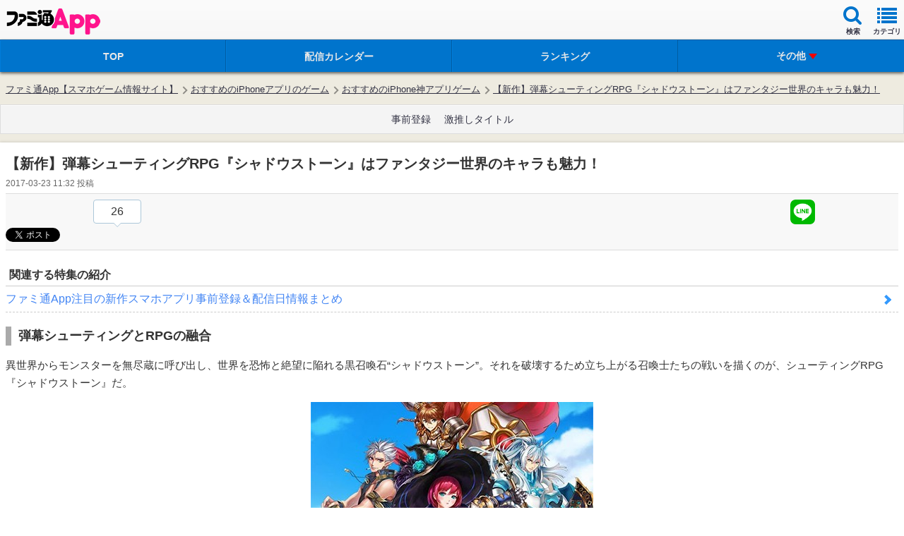

--- FILE ---
content_type: text/html; charset=utf-8
request_url: https://www.google.com/recaptcha/api2/aframe
body_size: 265
content:
<!DOCTYPE HTML><html><head><meta http-equiv="content-type" content="text/html; charset=UTF-8"></head><body><script nonce="b3UDa14avgPpu0oCaBVecQ">/** Anti-fraud and anti-abuse applications only. See google.com/recaptcha */ try{var clients={'sodar':'https://pagead2.googlesyndication.com/pagead/sodar?'};window.addEventListener("message",function(a){try{if(a.source===window.parent){var b=JSON.parse(a.data);var c=clients[b['id']];if(c){var d=document.createElement('img');d.src=c+b['params']+'&rc='+(localStorage.getItem("rc::a")?sessionStorage.getItem("rc::b"):"");window.document.body.appendChild(d);sessionStorage.setItem("rc::e",parseInt(sessionStorage.getItem("rc::e")||0)+1);localStorage.setItem("rc::h",'1768989369359');}}}catch(b){}});window.parent.postMessage("_grecaptcha_ready", "*");}catch(b){}</script></body></html>